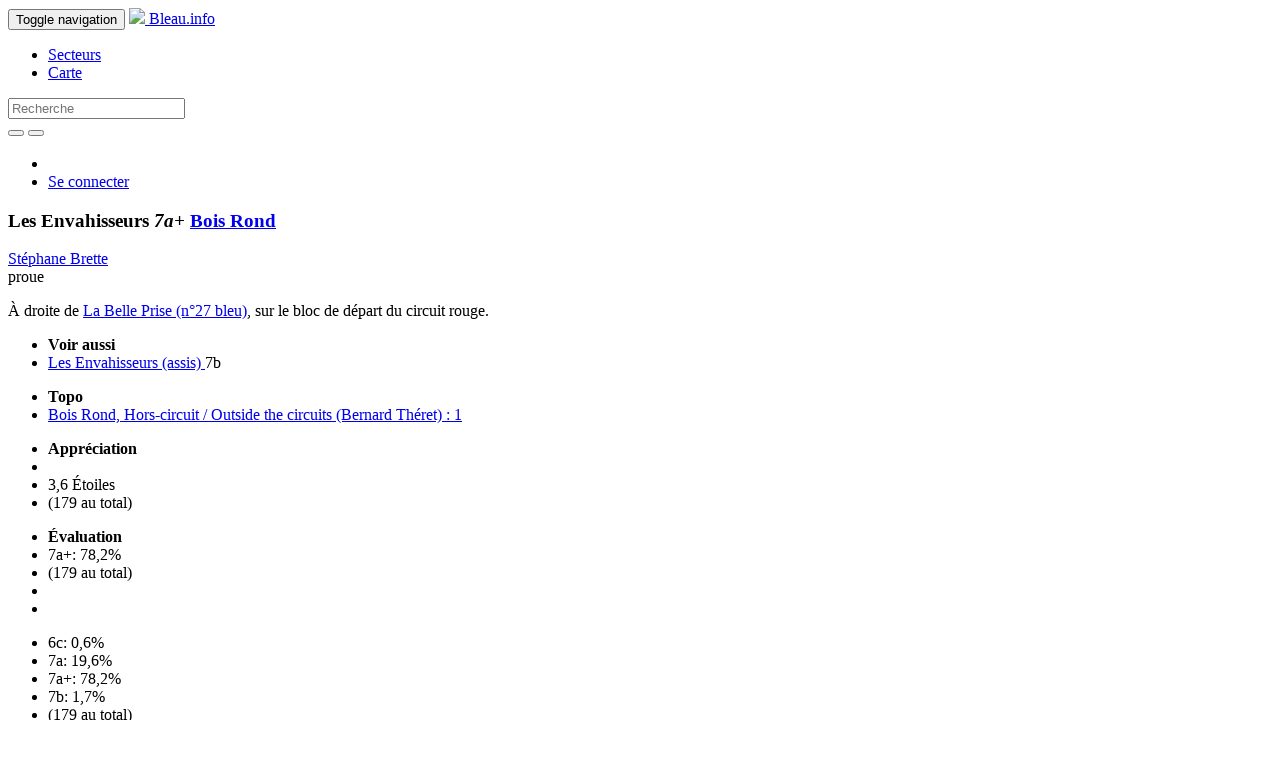

--- FILE ---
content_type: text/html; charset=utf-8
request_url: https://bleau.info/rond/115.html
body_size: 9629
content:
<!DOCTYPE html>
<html>
  <head>
    <script async src="https://www.googletagmanager.com/gtag/js?id=G-ZBRZREENKK"></script>
<script>
  window.dataLayer = window.dataLayer || [];
  function gtag(){dataLayer.push(arguments);}
  gtag('js', new Date());
  gtag('config', 'G-ZBRZREENKK');
</script>

    <meta name="viewport" content="width=device-width, initial-scale=1.0">
    <title>Les Envahisseurs - 7a+ - Bois Rond </title>
    <meta charset='utf-8'>
    <meta name="description" content="Les Envahisseurs - 7a+ - Bois Rond ">
    <meta name="keywords" content="Fontainebleau, Bleau, boulder, grimper, climbing, escalade, circuits" />
    <meta name="msapplication-TileColor" content="#FFFFFF">
    <meta name="msapplication-TileImage" content="/favicon-144.png">
    <link rel="apple-touch-icon-precomposed" href="/favicon-152.png">
    <link rel="canonical" href="https://bleau.info/rond/115.html" />
    <link rel="stylesheet" media="all" href="/assets/application-76fcff443701170569e4b5f16dc2cc45b0c208a236474c507e9e3bd2d734d0e9.css" />
      <link href="//vjs.zencdn.net/4.12/video-js.css" rel="stylesheet">
    <script src="/assets/application-35c1740e64b44fec28b0eeb108bdff2df415952acf1db54e7ee0f8e0febf8d33.js"></script>
      <script src="//vjs.zencdn.net/4.12/video.js"></script>
    <meta name="csrf-param" content="authenticity_token" />
<meta name="csrf-token" content="ePuxVGP98b436CxCZ+5hkLYuDvb2EwOYmKqsiMXuSU8wXY9Zoh9yVufbIkvISLQXAx5+UURcGC2Lxub+WPI3Dw==" />
    
  <link rel="alternate" hreflang="fr" href="https://bleau.info/rond/115.html?locale=fr" />
  <link rel="alternate" hreflang="en" href="https://bleau.info/rond/115.html?locale=en" />
  <link rel="alternate" hreflang="x-default" href="https://bleau.info/rond/115.html" />
      </head>
  <body>
    <header>
      <nav class="navbar navbar-inverse navbar-fixed-top">
  <div class="container">
    <div class="navbar-header">
      <button type="button" class="navbar-toggle" data-toggle="collapse" data-target=".navbar-collapse">
        
        <span class="sr-only">Toggle navigation</span>
        <span class="icon-bar"></span>
        <span class="icon-bar"></span>
        <span class="icon-bar"></span>
      </button>
      <a class="navbar-brand" href="/">
        <img src="/assets/favicon-32-7148ae030955f150ba5b5e2b3a1e41089c75221961e3b0c9daf8ec91523cbdeb.png" />
        Bleau.info
</a>    </div>
    <div class="collapse navbar-collapse" id="bs-example-navbar-collapse-1">
      <ul class="nav navbar-nav">
        <li><a href="/areas_by_region">Secteurs</a></li>
        <li><a href="/map">Carte</a></li>
      </ul>
      <form action="/search" class="navbar-form navbar-left" role="search" method="post">
        <input name="authenticity_token" type="hidden" value="yooB9TxzdrMwRlldEH7TpnJmbrvj/mvaXQbayhHLjOSCLD/4/ZH1W+B1V1S/2AYhx1YeHFGxcG9OapC8jNfypA==" />
        <div class="form-group">
          <input type="text" class="form-control" name="search" id="search_search" placeholder="Recherche">
        </div>
        <button type="submit" class="btn btn-default"><span class="glyphicon glyphicon-search" aria-hidden="true"></span></button>
          <a href="/advanced-search" class="advanced_search"><button type="button" class="btn btn-default"><span class="glyphicon glyphicon-zoom-in" aria-hidden="true"></span></button></a>
      </form>
      <ul class="nav navbar-nav navbar-right">
          <li>
            <a class="inl" href="?locale=fr"><img src="/assets/french-08f7dc57e6c0e020cf8744c41841ec2744b0390d792d43cb1dae62259ae358e9.gif" width="24" height="16" /></a>
            <a class="inl uk" href="?locale=en"><img src="/assets/english-86f81edb2cafecff2d282e0033ec675ad4ac7693abe83f741d12ea73aff3180a.gif" width="32" height="16" /></a>
          </li>
          <li><a href="/login">Se connecter</a></li>
      </ul>
    </div>
  </div>
</nav>

    </header>
    <main role="main">
      <div class="container">
        
        



<script src="/assets/highcharts-3cecb256e1801e80ca32b9e4b871ebdb2dc9ce1fc0b8fd3e1298b339d8d6d350.js"></script>

<div class="row bhead btitle">
  <div class="col-md-6">
    <h3>
      Les Envahisseurs 
      <em> 
        7a+
        
</em>      <a href="/rond">
        Bois Rond 
</a>    </h3>
  </div>
</div>

<div class="row">
  <div class="col-md-6">


<div class="row bhead">
  <div class="col-md-12">
    <div>
        <a href="/profiles/stephane.brette">Stéphane Brette</a>
          </div>
    <div class="btype">
      proue
    </div>

  </div>
</div>


  <div class="row bhead related">
    <div class="col-md-12">
        <div class="bdesc"><p>À droite de <a href="/rond/3461.html">La Belle Prise (n°27 bleu)</a>, sur le bloc de départ du circuit rouge.</p></div>
        <div>
          <ul class="list-inline">
            <li class="toggle_see_alsos"><strong>Voir aussi</strong></li>
              <li>  <a href="/rond/19728.html">
    Les Envahisseurs (assis)
</a>  <span class="sag">7b</span>
  <span class="glyphicon glyphicon-camera" aria-hidden="true"></span>
  <span class="glyphicon glyphicon-film" aria-hidden="true"></span>

</li>
          </ul>
        </div>
        <div>
          <ul class="list-inline">
            <li class="toggle_topos"><strong>Topo</strong></li>
            <li>
  <a href="/topos/topo167.html">Bois Rond, Hors-circuit / Outside the circuits (Bernard Théret) : 1</a>
</li>

          </ul>
        </div>
    </div>
  </div>


<div class="bdetails">
  <div class="bopins">
    <ul class="list-inline">
    <li><strong>Appréciation</strong></li>
      <li>
        <span class="glyphicon glyphicon-star" aria-hidden="true"></span><span class="glyphicon glyphicon-star" aria-hidden="true"></span><span class="glyphicon glyphicon-star" aria-hidden="true"></span><span class="glyphicon glyphicon-star half" aria-hidden="true">
      </li>
      <li>
        3,6 Étoiles
      </li>
      <li>
        (179 au total)
      </li>
    </ul>
  </div>

  <div class="bopins">
    <div id="toggle_given_grades">
      <ul class="list-inline">
        <li><strong>Évaluation</strong></li>
        <li>7a+: 78,2%</li>
        <li>(179 au total)</li>
        <li></li>
        <li><a href="#0"><span class="chevron_toggleable glyphicon glyphicon-chevron-right"></span></a></li>
      </ul>
    </div>

    <div class="hidden" id="given_grades_list">
      <div class="row">
        <div class="col-md-12">
          <ul class="list-inline">
                <li>6c: 0,6%</li>
                <li>7a: 19,6%</li>
                <li>7a+: 78,2%</li>
                <li>7b: 1,7%</li>
            <li>(179 au total)</li>
          </ul>
        </div>
      </div>

        <div id="variant_grade_stats">
          <div id="variant_grade_stats_container" style="min-width: 320px; max-width: 500px; height: 240px; margin: 10px auto">
          </div>
        </div>

        <div id="variant_height_stats">
          <div id="variant_height_stats_container" style="min-width: 320px; max-width: 500px; height: 240px; margin: 10px auto">
          </div>
        </div>

    </div>

  </div>

  <div class="bopins">
    <ul class="list-inline">
      <li class="toggle_repetitions">
        <strong>Répétitions publiques</strong> 
      </li>
          <li><span>12-09-2025: <a href="/profiles/bob.giesberts">Bob Giesberts</a></span></li>
      <li>
         (179 au total)
      </li>
      <li></li>
      <li class="toggle_repetitions" id="toggle_repetitions">
        <a href="#0"><span class="chevron_toggleable glyphicon glyphicon-chevron-right"></span></a>
      </li>
    </ul>
  </div>

  <div class="hidden" id="boulder_repetitions">


    <div class="row-same-height">
        <div class="bi-col-6 col-top">
          <div class="repetition">12-09-2025: <a href="/profiles/bob.giesberts">Bob Giesberts</a></div>
<div class="repetition">16-08-2025: <a href="/profiles/chemello.simone">Chemello simone</a></div>
<div class="repetition">15-08-2025: <a href="/profiles/nicola.anzoni">Nicola Anzoni</a></div>
<div class="repetition">11-05-2025: <a href="/profiles/alexis.iochum">Alexis Iochum </a></div>
<div class="repetition">25-04-2025: <a href="/profiles/augustin.rgx">Augustin Rgx</a></div>
<div class="repetition">19-04-2025: <a href="/profiles/john.weill">John Weill </a></div>
<div class="repetition">11-04-2025: <a href="/profiles/lilian.bernot">Lilian Bernot</a></div>
<div class="repetition">20-03-2025: <a href="/profiles/kikkoman">Kikkoman</a></div>
<div class="repetition">16-03-2025: <a href="/profiles/thomas.laporte">Thomas Laporte</a></div>
<div class="repetition">02-02-2025: <a href="/profiles/youri.van.der.stap">Youri van der Stap</a></div>
<div class="repetition">13-12-2024: <a href="/profiles/jean.baptiste.mathey">Jean-Baptiste Mathey</a></div>
<div class="repetition">21-10-2024: <a href="/profiles/emmanuel.h.">Emmanuel H. </a></div>
<div class="repetition">26-08-2024: <a href="/profiles/henry.crawley">Henry Crawley</a></div>
<div class="repetition">24-08-2024: <a href="/profiles/mark.von.lutzau">Mark von Lützau</a></div>
<div class="repetition">24-08-2024: <a href="/profiles/friedemann.loos">Friedemann Loos</a></div>
<div class="repetition">30-07-2024: <a href="/profiles/gabriel.chevrier">Gabriel Chevrier</a></div>
<div class="repetition">05-07-2024: <a href="/profiles/christophe.grelaud">Christophe Grelaud</a></div>
<div class="repetition">24-06-2024: <a href="/profiles/corentin">Corentin</a></div>
<div class="repetition">31-05-2024: <a href="/profiles/victor.hugo.germano">Victor Hugo Germano</a></div>
<div class="repetition">26-05-2024: <a href="/profiles/flavio.torreglosa">Flávio Torreglosa</a></div>
<div class="repetition">26-05-2024: <a href="/profiles/kjvh">KJvH</a></div>
<div class="repetition">10-05-2024: <a href="/profiles/steve.guillou">Steve Guillou</a></div>
<div class="repetition">01-05-2024: <a href="/profiles/gregor.struwe">Gregor Struwe</a></div>
<div class="repetition">19-04-2024: <a href="/profiles/arthur.larcher">Arthur Larcher</a></div>
<div class="repetition">26-02-2024: <a href="/profiles/martin.leleu">Martin Leleu</a></div>
<div class="repetition">25-11-2023: <a href="/profiles/valerio.angeletti">Valerio Angeletti</a></div>
<div class="repetition">15-11-2023: <a href="/profiles/ali.m">Ali M</a></div>
<div class="repetition">22-10-2023: <a href="/profiles/john.petersens">John Petersens</a></div>
<div class="repetition">06-10-2023: <a href="/profiles/mathias.rutschmann">Mathias rutschmann</a></div>
<div class="repetition">11-09-2023: <a href="/profiles/julien.gontero">Julien Gontero</a></div>
<div class="repetition">05-08-2023: <a href="/profiles/benjamin.remy">Benjamin RÉMY </a></div>
<div class="repetition">27-06-2023: <a href="/profiles/leon.ben.achour">Leon Ben Achour</a></div>
<div class="repetition">22-05-2023: <a href="/profiles/niklaas.leniger">Niklaas Leniger</a></div>
<div class="repetition">20-05-2023: <a href="/profiles/bart.dendas">Bart Dendas</a></div>
<div class="repetition">19-05-2023: <a href="/profiles/pierre.shankland">Pierre Shankland</a></div>
<div class="repetition">21-04-2023: <a href="/profiles/nathan.wright">Nathan Wright</a></div>
<div class="repetition">19-04-2023: <a href="/profiles/kai.wong">Kai Wong</a></div>
<div class="repetition">10-04-2023: <a href="/profiles/justin.harper">Justin Harper</a></div>
<div class="repetition">24-03-2023: <a href="/profiles/valentin.dubois">valentin dubois</a></div>
<div class="repetition">23-10-2022: <a href="/profiles/emiel.van.dijken">Emiel van Dijken</a></div>
<div class="repetition">06-10-2022: <a href="/profiles/lars.strckn">Lars Strckn</a></div>
<div class="repetition">06-10-2022: <a href="/profiles/jona.dilg">Jona Dilg</a></div>
<div class="repetition">06-07-2022: <a href="/profiles/tom.van.der.riet">Tom van der Riet</a></div>
<div class="repetition">05-05-2022: <a href="/profiles/cedric.petitminou">Cédric petitminou</a></div>
<div class="repetition">05-05-2022: <a href="/profiles/chanvre">Chanvre </a></div>
<div class="repetition">30-04-2022: <a href="/profiles/laurent.mahieu">Laurent Mahieu</a></div>
<div class="repetition">11-04-2022: <a href="/profiles/lucid.medieval">Lucid Médiéval</a></div>
<div class="repetition">10-04-2022: <a href="/profiles/jacob.amos">Jacob amos</a></div>
<div class="repetition">10-04-2022: <a href="/profiles/liam.smith">Liam Smith</a></div>
<div class="repetition">24-03-2022: <a href="/profiles/isaac.van.hoogstraaten">Isaac van Hoogstraaten</a></div>
<div class="repetition">19-02-2022: <a href="/profiles/jeremie.hartmann">Jérémie Hartmann</a></div>
<div class="repetition">16-10-2021: <a href="/profiles/nicolas.gensollen">Nicolas Gensollen</a></div>
<div class="repetition">18-09-2021: <a href="/profiles/charles.oran">Charles Oran</a></div>
<div class="repetition">05-09-2021: <a href="/profiles/damien.brenac">Damien Brenac</a></div>
<div class="repetition">25-08-2021: <a href="/profiles/teresa.sophia.marliani">Teresa Sophia Marliani</a></div>
<div class="repetition">18-08-2021: <a href="/profiles/arthur.plaut">Arthur Plaut</a></div>
<div class="repetition">14-08-2021: <a href="/profiles/jean.baptiste.guide">Jean-Baptiste Guidé</a></div>
<div class="repetition">14-08-2021: <a href="/profiles/sebastien.lequertier">Sébastien Lequertier</a></div>
<div class="repetition">14-08-2021: <a href="/profiles/hugo.chaffiotte">Hugo Chaffiotte</a></div>
<div class="repetition">16-07-2021: <a href="/profiles/thomas.madsen">Thomas Madsen</a></div>
<div class="repetition">29-05-2021: <a href="/profiles/paul.lagouanelle">Paul Lagouanelle</a></div>
<div class="repetition">29-05-2021: <a href="/profiles/guillaume.campagna">Guillaume Campagna</a></div>
<div class="repetition">26-09-2020: <a href="/profiles/lucas.becker">Lucas Becker </a></div>
<div class="repetition">31-08-2020: <a href="/profiles/kali.tolsma">Kali Tolsma </a></div>
<div class="repetition">25-08-2020: <a href="/profiles/charlus.mingus">Charlus Mingus</a></div>
<div class="repetition">12-07-2020: <a href="/profiles/theo.langlois">Théo Langlois</a></div>
<div class="repetition">21-06-2020: <a href="/profiles/constant.vallez">Constant Vallez</a></div>
<div class="repetition">01-06-2020: <a href="/profiles/quentin.briere.de.l.isle">Quentin Brière de l&#39;Isle</a></div>
<div class="repetition">13-05-2020: <a href="/profiles/clement.perotti">Clément Perotti</a></div>
<div class="repetition">08-03-2020: <a href="/profiles/francois.ghigonis">François Ghigonis</a></div>
<div class="repetition">07-03-2020: <a href="/profiles/pierre.adrien.calbo">Pierre-Adrien Calbo</a></div>
<div class="repetition">23-02-2020: <a href="/profiles/gilles.r">Gilles R</a></div>
<div class="repetition">30-11-2019: <a href="/profiles/lucas.menegatti">Lucas Ménégatti</a></div>
<div class="repetition">26-10-2019: <a href="/profiles/valouchka">Valouchka</a></div>
<div class="repetition">26-10-2019: <a href="/profiles/bert.dijkink.2">Bert Dijkink</a></div>
<div class="repetition">04-10-2019: <a href="/profiles/thierry.balazuc">Thierry Balazuc</a></div>
<div class="repetition">21-09-2019: <a href="/profiles/aurelien.monnet">Aurélien Monnet</a></div>
<div class="repetition">08-09-2019: <a href="/profiles/fabien.brones.bloasis">Fabien Brones Bloasis</a></div>
<div class="repetition">01-07-2019: <a href="/profiles/katon">Katon</a></div>
<div class="repetition">01-07-2019: <a href="/profiles/quentin.plateau">Quentin Plateau</a></div>
<div class="repetition">10-05-2019: <a href="/profiles/quentin.delemont">quentin delemont</a></div>
<div class="repetition">25-04-2019: <a href="/profiles/quentin.bry">Quentin Bry</a></div>
<div class="repetition">18-04-2019: <a href="/profiles/frederic.tarroux">Frédéric Tarroux</a></div>
<div class="repetition">07-04-2019: <a href="/profiles/finbarr">Finbarr</a></div>
<div class="repetition">24-03-2019: <a href="/profiles/martin.bowker">Martin Bowker</a></div>
<div class="repetition">24-03-2019: <a href="/profiles/markus.neher">Markus Neher</a></div>
<div class="repetition">21-03-2019: <a href="/profiles/jerome.collet">Jérôme Collet</a></div>
<div class="repetition">19-03-2019: <a href="/profiles/neil.kershaw.2">Neil Kershaw </a></div>
<div class="repetition">10-03-2019: <a href="/profiles/gaspard">Gaspard</a></div>
<div class="repetition">03-03-2019: <a href="/profiles/malte.sehmer">Malte Sehmer</a></div>

        </div>
        <div class="bi-col-6 col-top">
          <div class="repetition">03-03-2019: <a href="/profiles/yannic.arnold">yannic arnold</a></div>
<div class="repetition">25-02-2019: <a href="/profiles/thomas.chomette">Thomas Chomette</a></div>
<div class="repetition">13-10-2018: <a href="/profiles/oliver.ong">Oliver ONG</a></div>
<div class="repetition">13-10-2018: <a href="/profiles/raphael.barbier">Raphaël Barbier</a></div>
<div class="repetition">30-09-2018: <a href="/profiles/romain.grassin">Romain Grassin</a></div>
<div class="repetition">14-09-2018: <a href="/profiles/camille.coudert">Camille coudert</a></div>
<div class="repetition">01-09-2018: <a href="/profiles/ludo.delmotte">Ludo Delmotte</a></div>
<div class="repetition">28-07-2018: <a href="/profiles/jerome.h">Jérôme H</a></div>
<div class="repetition">15-07-2018: <a href="/profiles/pierrel.leonard">Pierrel Léonard</a></div>
<div class="repetition">25-06-2018: <a href="/profiles/theo.barel">Théo Barel</a></div>
<div class="repetition">18-06-2018: <a href="/profiles/gjou">GJou</a></div>
<div class="repetition">16-06-2018: <a href="/profiles/alain.perros">Alain Perros</a></div>
<div class="repetition">10-05-2018: <a href="/profiles/niels.van.ooijen">Niels van Ooijen</a></div>
<div class="repetition">10-05-2018: <a href="/profiles/ventura">Ventura</a></div>
<div class="repetition">28-04-2018: <a href="/profiles/david.boulard">David Boulard</a></div>
<div class="repetition">19-04-2018: <a href="/profiles/pierre.gumila">Pierre Gumila</a></div>
<div class="repetition">02-04-2018: <a href="/profiles/simon.dumaire">Simon Dumaire</a></div>
<div class="repetition">04-06-2017: <a href="/profiles/pierre.le.contellec">Pierre le Contellec</a></div>
<div class="repetition">04-06-2017: <a href="/profiles/jimmy.zwiebel">Jimmy Zwiebel</a></div>
<div class="repetition">03-06-2017: <a href="/profiles/aurele.germain">Aurele Germain</a></div>
<div class="repetition">25-05-2017: <a href="/profiles/martin.herrera">Martin Herrera</a></div>
<div class="repetition">09-04-2017: <a href="/profiles/paul.hayward">Paul Hayward</a></div>
<div class="repetition">09-04-2017: <a href="/profiles/neil.amos">Neil Amos</a></div>
<div class="repetition">09-04-2017: <a href="/profiles/jerome.lelong">Jérôme LELONG </a></div>
<div class="repetition">02-04-2017: <a href="/profiles/sam.hunter">Sam Hunter </a></div>
<div class="repetition">13-02-2017: <a href="/profiles/edouard.de.nijs">Edouard de Nijs</a></div>
<div class="repetition">02-10-2016: <a href="/profiles/benny.r">Benny R</a></div>
<div class="repetition">23-07-2016: <a href="/profiles/clovis.matton">Clovis Matton</a></div>
<div class="repetition">22-07-2016: <a href="/profiles/geoffray.tombeur">Geoffray Tombeur</a></div>
<div class="repetition">01-07-2016: <a href="/profiles/filip.notebaert">Filip Notebaert</a></div>
<div class="repetition">20-04-2016: <a href="/profiles/binou.le.gris">Binou le Gris</a></div>
<div class="repetition">18-09-2015: <a href="/profiles/uwe.schneider.2">Uwe Schneider</a></div>
<div class="repetition">04-08-2015: <a href="/profiles/joris.kairet">Joris Kaïret</a></div>
<div class="repetition">10-07-2015: <a href="/profiles/paul.boucherie">Paul Boucherie</a></div>
<div class="repetition">30-06-2015: <a href="/profiles/kilian.le.fouille">Kilian Le Fouillé</a></div>
<div class="repetition">18-05-2015: <a href="/profiles/joris.robyn">Joris Robyn</a></div>
<div class="repetition">17-03-2015: <a href="/profiles/julien.serreau">Julien Serreau</a></div>
<div class="repetition">04-10-2014: <a href="/profiles/maarten.blomme">Maarten Blomme</a></div>
<div class="repetition">04-10-2014: <a href="/profiles/wolff.braeckman">Wolff Braeckman</a></div>
<div class="repetition">01-10-2014: <a href="/profiles/brendan.pacquentin">Brendan Pacquentin</a></div>
<div class="repetition">10-09-2014: <a href="/profiles/joris.aerts">Joris Aerts</a></div>
<div class="repetition">31-08-2014: <a href="/profiles/cyrille.duval">Cyrille Duval</a></div>
<div class="repetition">25-06-2014: <a href="/profiles/albator">Albator</a></div>
<div class="repetition">25-06-2014: <a href="/profiles/romain.pigeat">Romain Pigeat</a></div>
<div class="repetition">24-04-2014: <a href="/profiles/james.nott">Power Pigtails</a></div>
<div class="repetition">01-04-2014: <a href="/profiles/cedric.chatagnon">Cédric Chatagnon</a></div>
<div class="repetition">30-03-2014: <a href="/profiles/jan.de.smit">Jan De Smit</a></div>
<div class="repetition">21-03-2014: <a href="/profiles/benjamin.coup">Benjamin Coup</a></div>
<div class="repetition">21-04-2013: <a href="/profiles/vincent.daudin">Vincent Daudin</a></div>
<div class="repetition">21-04-2013: <a href="/profiles/malik.b">Malik B</a></div>
<div class="repetition">20-04-2013: <a href="/profiles/michael.timmermans.2">Michaël Timmermans</a></div>
<div class="repetition">08-11-2012: <a href="/profiles/daniel.olausson">Daniel Olausson</a></div>
<div class="repetition">25-08-2012: <a href="/profiles/micky.florea">Micky Florea</a></div>
<div class="repetition">30-10-2011: <a href="/profiles/kate.owens">Kate Owens</a></div>
<div class="repetition">24-07-2011: <a href="/profiles/roukha">Roukha</a></div>
<div class="repetition">27-05-2011: <a href="/profiles/pierre.nicolai">Pierre Nicolaï</a></div>
<div class="repetition">03-05-2011: <a href="/profiles/ulf.lennertz">Ulf Lennertz</a></div>
<div class="repetition">01-05-2011: <a href="/profiles/jesse.van.der.werf">Jesse van der Werf</a></div>
<div class="repetition">01-05-2011: <a href="/profiles/mael.serre">Mael Serre</a></div>
<div class="repetition">27-02-2011: <a href="/profiles/emmanuel.gand">Emmanuel Gand</a></div>
<div class="repetition">14-10-2010: <a href="/profiles/thomas.guffroy">Thomas Guffroy</a></div>
<div class="repetition">01-05-2010: <a href="/profiles/vincent.scharwatt">Vincent Scharwatt</a></div>
<div class="repetition">17-04-2010: <a href="/profiles/gregoire.dopke">Grégoire Dopke</a></div>
<div class="repetition">03-03-2010: <a href="/profiles/gilles.c">Gilles C</a></div>
<div class="repetition">16-12-2009: <a href="/profiles/jeanmarc.patreau">Jean Marc Patreau</a></div>
<div class="repetition">10-10-2009: <a href="/profiles/talo.martin">Talo Martín</a></div>
<div class="repetition">16-09-2009: <a href="/profiles/paul.quesney">Paul Quesney</a></div>
<div class="repetition">01-09-2009: <a href="/profiles/oliver.batir">Oliver Batir</a></div>
<div class="repetition">06-04-2009: <a href="/profiles/andy.jennings">Andy Jennings</a></div>
<div class="repetition">05-04-2009: <a href="/profiles/cedric.morel">Cédric Morel</a></div>
<div class="repetition">02-04-2009: <a href="/profiles/julien.dessertenne">Julien Dessertenne</a></div>
<div class="repetition">29-03-2009: <a href="/profiles/jerome.poisson">Jérome Poisson</a></div>
<div class="repetition">01-03-2009: <a href="/profiles/dirk.mol">Dirk Mol</a></div>
<div class="repetition">13-09-2008: <a href="/profiles/marc.lehner">Marc LEHNER</a></div>
<div class="repetition">15-03-2008: <a href="/profiles/duma.brickhill">Duma Brickhill</a></div>
<div class="repetition">24-02-2008: <a href="/profiles/ivan.moreels">Ivan Moreels</a></div>
<div class="repetition">24-02-2008: <a href="/profiles/steven.demets">Steven Demets</a></div>
<div class="repetition">11-02-2008: <a href="/profiles/neil.hart">Neil Hart</a></div>
<div class="repetition">08-04-2007: <a href="/profiles/rens.schop">Rens Schop</a></div>
<div class="repetition">27-03-2007: <a href="/profiles/guillaume.poujois">Guillaume Poujois</a></div>
<div class="repetition">16-04-2006: <a href="/profiles/arne.van.wees">Arne van Wees</a></div>
<div class="repetition">25-10-2005: <a href="/profiles/frederic.buc">Frédéric Buc</a></div>
<div class="repetition">06-02-2005: <a href="/profiles/mathieu.ceron">Mathieu Ceron</a></div>
<div class="repetition">18-06-2004: <a href="/profiles/pascal.auroy">Pascal Auroy</a></div>
<div class="repetition">06-03-2004: <a href="/profiles/christian.roik">Christian Roïk</a></div>
<div class="repetition">05-05-2003: <a href="/profiles/kees.mak">Kees Mak</a></div>
<div class="repetition">01-12-2002: <a href="/profiles/loic.rousselle">Loïc Rousselle</a></div>
<div class="repetition">14-10-2001: <a href="/profiles/bart.van.raaij">Bart van Raaij</a></div>
<div class="repetition">14-10-2001: <a href="/profiles/dennis.teijsse">Dennis Teijsse</a></div>

        </div>
    </div>
  </div>
</div>

</div>

<div class="col-md-6">
    <div class="row boulder_photos">
  <div class="col-md-12 photo-container">
      <div class="flexslider">
        <ul class="slides">
          <li class="boulder_photo">
  <div class="bp_wrapper">
      <a class="fancybox" title="Auteur : Philippe Jaubert" href="https://s3.eu-west-3.amazonaws.com/bleauinfoimages/boisrond/envahisseurs.jpg"><img src="https://s3.eu-west-3.amazonaws.com/bleauinfoimages/boisrond/envahisseurs.jpg" width="468" height="420" ></a>
  </div>
  <div>
    <span>
  Auteur : 
  <a href="/profiles/philippe.jaubert">Philippe Jaubert</a>
</span>

  </div>
</li><li class="boulder_photo">
  <div class="bp_wrapper">
      <a class="fancybox" title="Auteur : Bernard Théret" href="https://s3.eu-west-3.amazonaws.com/bleauinfoimages/boisrond/envahisseurs2.jpg"><img src="https://s3.eu-west-3.amazonaws.com/bleauinfoimages/boisrond/envahisseurs2.jpg" width="468" height="600" ></a>
  </div>
  <div>
    <span>
  Auteur : 
  <a href="/profiles/bernard.theret">Bernard Théret</a>
</span>

  </div>
</li>
        </ul>
      </div>
  </div>
</div>



    <div class="row boulder_mp4s">
  
  <div class="col-md-12 mp4-container">
    <iframe src="https://www.youtube.com/embed/nwXcx5lmUYg" width="854" height="480" frameborder="0" webkitallowfullscreen mozallowfullscreen allowfullscreen></iframe>
    <div><span>
  Grimpeur : 
  <a href="/profiles/filip.notebaert">Filip Notebaert</a>
</span>
</div>
  </div>
</div>

    <div class="row boulder_photos" id="insert_more_videos_above">
      <div class="col-md-12 ">
        <div class="load-more-container" data-offset = "1">
          <div style="display:none;" class="videos spinner"> Loading... </div>
          <a class="load-more-variant-videos" href="/rond/115/more_videos">Plus</a>
        </div>
      </div>
    </div>

</div>
</div>

<div class="row boulder_messages">
  <div class="col-md-12 messages-container">
    <div class="row">
      <div class="col-md-12">
        <ul class="nav nav-tabs" role="tablist">
          <li><a href="#0" id="tab_msg_first"><strong>Discussion (Archives )</strong></a></li>
            <li><a href="#tab_msg_fr" data-toggle="tab">Français</a></li>
            <li><a href="#tab_msg_en" data-toggle="tab">English</a></li>
        </ul>
      </div>
    </div>
    <div class="row">
      <div class="col-md-12">
        <div class="tab-content">
            <div class="tab-pane old_msgs_tab" id="tab_msg_fr">
              <div class="boulder_message">
  <strong>proue &agrave; plats</strong> - Ritoon's (08-07-2006 11:29)<br>
  Je pige pas bien l&agrave; :<br />
Selon un topo n&eacute;&eacute;rlandais que j'ai, les Envahisseurs, &ccedil;a se trouve sur la proue qui se trouve entre le 27 bleu et le 1 rouge.<br />
Or, l&agrave;, c'est d&eacute;crit comme &eacute;tant &agrave; droite du 26 bleu. Pour moi d'ailleurs, le 26 bleu, il est pas sur le m&ecirc;me bloc que le d&eacute;part rouge ...<br />
J'ai franchement l'impression que Bois Rond, c'est un peu le foutoir !<br />
Pis sur le topo de Frigault, il appelle &ccedil;a les Enfants d'abord, 7b+ ...<br />
<br />
Qui a des infos pr&eacute;cises sur cette proue qui se termine par des jolis plats ?
</div>
<div class="boulder_message">
  <strong>look the boulder</strong> - Anonymous (09-07-2006 03:11)<br>
  le pillier est a gauche du 1 rouge c'est &eacute;vident tu verras! Les enfant d'abord c'est sur l'autre face encore a gauche (en fait a droite du 2 rouge) voila j'espere que c'est assez clair
</div>
<div class="boulder_message">
  <strong>une ambig&uuml;it&eacute; peut en cacher une autre</strong> - Anonymous (09-07-2006 09:56)<br>
  "Les Envahisseurs" est bien le pilier entre le n°26 bleu et le n°1 rouge, et "Les Enfants d'Abord" la dalle à gauche du n°26 bleu. (Toutes ces voies sont d'ailleurs précisément positionnées dans le nouveau topo "Au Grès des Trois Pignons").</br>Ce qui est moins clair, c'est la convention des "Envahisseurs" : la voie est plus facile si on s'autorise de poser le pied droit dans la fissure du rouge (sinon, ça doit être un gros 7a+ morpho).
</div>
<div class="boulder_message">
  <strong>26</strong> - Anonymous (10-07-2006 00:45)<br>
  Ok Alain, je pige parfaitement.<br />
En revanche, Jean-Pierre raconte des trucs peu clairs ....<br />
C'est pas le 26 bleu qui s&eacute;pare les Envahisseurs des Enfants d'Abord, c'est le 27 bleu ! </br>
[autant pour moi, c'est mieux avec des lunettes!]
</div>
<div class="boulder_message">
  <strong>r&eacute;ponse &agrave; coach</strong> - Anonymous (09-04-2009 10:56)<br>
  Yes coach, c'&eacute;tait moi qui posais des questions sur ce bloc.<br />
A l'&eacute;poque, sa localisation &eacute;tait visiblement pas claire.<br />
En tout cas, je garde un bon souvenir de cette proue avec de chouettes plats en sortie.<br />
R&eacute;gale toi gros !
</div>
<div class="boulder_message">
  <strong>invasion sur le rouge</strong> - scheintage possible (17-03-2011 15:05)<br>
  yaka jet&eacute; un coup d'oeil &agrave; la video !!
</div>
<div class="boulder_message">
  <strong>convention</strong> - re-lecture (18-03-2011 15:26)<br>
  je cite l'ouvreur : &quot;depart pieds dans la fissure&quot; (je suppose que c &agrave; gauche)<br />
                        &quot;le pilier est ascendant et traversant legerement a droite&quot;<br />
on ne part donc pas tout droit (voie logique)<br />
il semblerait qu'il y ait bien une  convention
</div>
<div class="boulder_message">
  <strong>re convention</strong> - Anonymous (14-05-2011 12:26)<br>
  pour avoir fait le bloc hier comme sur la video c'est surement pas 7a+ (petit 7a); a mon humble avis l'ouvreur n'a pas utilise la fissure du rouge pour les pieds. Par contre comme dit jpr ca devient morpho.
</div>

            </div>
            <div class="tab-pane old_msgs_tab" id="tab_msg_en">
              <div class="boulder_message">
  <strong>Les envahisseurs c'est</strong> - stef (09-04-2009 20:02)<br>
  Le pilier de gauche sur la photo, depart pieds dans la fissure, le pilier est ascendant et traversant legerement a droite. Impossible de mettre le pieds dans le rouge. La main droite (sauf le petit doigt) sur le plat du milieu en sortie.....
</div>

            </div>
        </div>
      </div>
    </div>
  </div>
</div>

<script type="text/javascript">
$(function () {
$('.insta_e').each(function () {
    searchText = $(this).text();
    matches = searchText.match(/(?:(?:http|https):\/\/)?(?:www.)?(?:instagram.com|instagr.am)\/[p]\/([A-Za-z0-9-_]*)\//g);
    if ( matches != null && searchText === matches[0] ) {
        $.ajax({
            context: this,
            url: "https://api.instagram.com/oembed/",
            data: { url: matches[0], hidecaption: true },
            type: "GET",
            dataType: 'json'
        }).done ( function(data) { $(this).html(data.html); });
    }
});});
</script>


<script type="text/javascript">
$(function () {
  $('#variant_grade_stats_container').highcharts({
    chart: {
      type: 'column'
    },
    title: "Given grades",
    credits: false,
    xAxis: {
      categories: ['6c','6c+','7a','7a+','7b']
    },
    yAxis: {
      min: 0,
      max: 78.2122905027933,
      allowDecimals: false,
      title: {
        text: 'Pourcentage'
      },
    },
    plotOptions: {
      column: {
        pointPadding: 0.2,
        borderWidth: 0
      }
    },
    legend: {
      enabled: false
    },
    series: [
     {
       name: 'Pourcentage',
       data: [ 0.6,0.0,19.6,78.2,1.7 ]
     }
    ]
  });
});

</script>

<script type="text/javascript">
$(function () {
  $('#variant_height_stats_container').highcharts({
    chart: {
      type: 'column'
    },
    title: "Repetitions by height (91)",
    credits: false,
    xAxis: {
      title: { 
        text: "Taille (cm)"
      },
      categories: ['150..154','155..159','160..164','165..169','170..174','175..179','180..184','185..189','190..194','195..199','200..204']
    },
    yAxis: {
      min: 0,
      max: 28,
      allowDecimals: false,
      title: {
        text: 'Pourcentage'
      },
    },
    plotOptions: {
      column: {
        pointPadding: 0.2,
        borderWidth: 0
      }
    },
    legend: {
      enabled: false
    },
    series: [
     {
       name: 'Pourcentage',
       data: [ 0.0,0.0,2.2,7.7,18.7,28.6,14.3,23.1,2.2,2.2,1.1, ]
     }
    ]
  });
});

</script>


      </div>
    </main>
    <footer class="navbar-inverse navbar-static-bottom" id="bottom" role="banner">
  <div class="container">
    <nav role="navigation">
      <div id="navbar-footer">
        <ul class="nav navbar-nav">
            <li><a href="https://bleau.info/copyright" id="navbar-brand">Bleau.info &copy; Copyright 2002-2026</a></li>
        </ul>
        <ul class="nav navbar-nav navbar-right">
              <li><a href="/faq">FAQ</a></li>
              <li><a href="/privacy">Confidentialité</a></li>
            <li><a href="mailto:info@bleau.info">Contact</a></li>
            <li><a href="mailto:support@bleau.info">Support</a></li>
        </ul>
      </div>
    </nav>
  </div>
</footer>

    <script>
  (function(i,s,o,g,r,a,m){i['GoogleAnalyticsObject']=r;i[r]=i[r]||function(){
  (i[r].q=i[r].q||[]).push(arguments)},i[r].l=1*new Date();a=s.createElement(o),
  m=s.getElementsByTagName(o)[0];a.async=1;a.src=g;m.parentNode.insertBefore(a,m)
  })(window,document,'script','//www.google-analytics.com/analytics.js','ga');

  ga('set', 'anonymizeIp', true);
  ga('create', 'UA-1807265-10', 'auto');
  ga('send', 'pageview');

</script>

    <script type="text/javascript">
$('#search_search').autocomplete({
  serviceUrl: '/search/area_autocomplete_slug',
  minChars: 3,
  triggerSelectOnValidInput: false,
  onSelect: function (suggestion) {
    if (suggestion.data.startsWith("area_"))  {
      window.location.href = '/' + suggestion.data.replace(/^area_/, '');
    }
  }
});
</script>

  </body>
</html>
